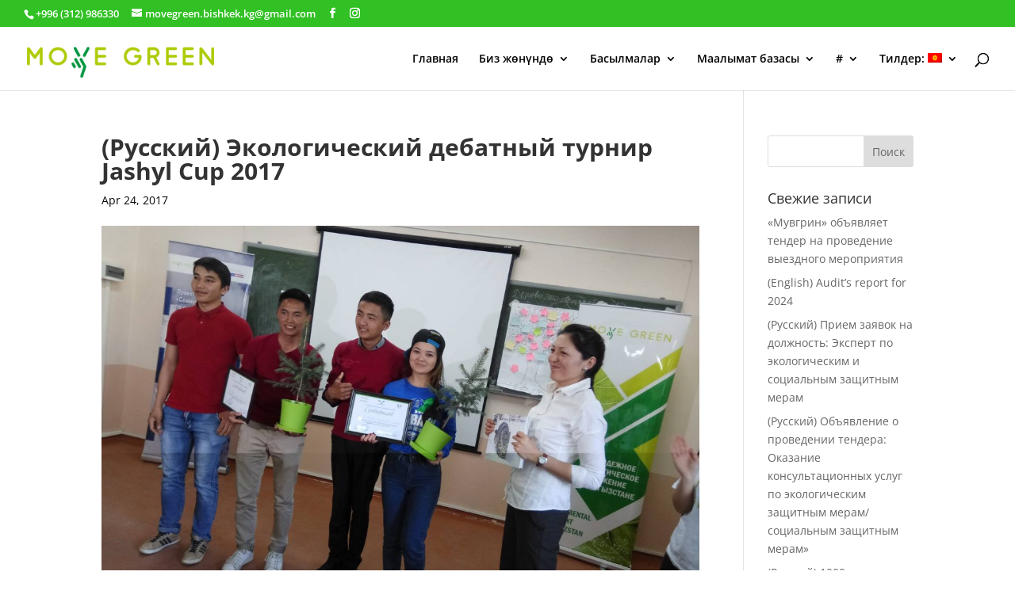

--- FILE ---
content_type: text/css
request_url: https://movegreen.kg/wp-content/cache/wpfc-minified/f53xdzns/2dyrd.css
body_size: 1092
content:
body{color:#0a0a0a}.et_secondary_nav_enabled #page-container #top-header{background-color:#31c124!important}#et-secondary-nav li ul{background-color:#31c124}.et_header_style_centered .mobile_nav .select_page,.et_header_style_split .mobile_nav .select_page,.et_nav_text_color_light #top-menu>li>a,.et_nav_text_color_dark #top-menu>li>a,#top-menu a,.et_mobile_menu li a,.et_nav_text_color_light .et_mobile_menu li a,.et_nav_text_color_dark .et_mobile_menu li a,#et_search_icon:before,.et_search_form_container input,span.et_close_search_field:after,#et-top-navigation .et-cart-info{color:#000000}.et_search_form_container input::-moz-placeholder{color:#000000}.et_search_form_container input::-webkit-input-placeholder{color:#000000}.et_search_form_container input:-ms-input-placeholder{color:#000000}#top-header,#top-header a,#et-secondary-nav li li a,#top-header .et-social-icon a:before{font-size:13px}#main-footer{background-color:#eeeeee}#footer-widgets .footer-widget a,#footer-widgets .footer-widget li a,#footer-widgets .footer-widget li a:hover{color:#51585b}.footer-widget{color:#51585b}#footer-bottom{background-color:#e5e5e5}#footer-info{font-size:12px}#footer-bottom .et-social-icon a{font-size:28px}#footer-bottom .et-social-icon a{color:#1e73be}body.home-posts #left-area .et_pb_post h2,body.archive #left-area .et_pb_post h2,body.search #left-area .et_pb_post h2,body.single .et_post_meta_wrapper h1{font-weight:bold;font-style:normal;text-transform:none;text-decoration:none}@media only screen and (min-width:981px){#main-footer .footer-widget h4,#main-footer .widget_block h1,#main-footer .widget_block h2,#main-footer .widget_block h3,#main-footer .widget_block h4,#main-footer .widget_block h5,#main-footer .widget_block h6{font-size:15px}.et_header_style_centered.et_hide_primary_logo #main-header:not(.et-fixed-header) .logo_container,.et_header_style_centered.et_hide_fixed_logo #main-header.et-fixed-header .logo_container{height:11.88px}.et_fixed_nav #page-container .et-fixed-header#top-header{background-color:#31c124!important}.et_fixed_nav #page-container .et-fixed-header#top-header #et-secondary-nav li ul{background-color:#31c124}.et-fixed-header #top-menu a,.et-fixed-header #et_search_icon:before,.et-fixed-header #et_top_search .et-search-form input,.et-fixed-header .et_search_form_container input,.et-fixed-header .et_close_search_field:after,.et-fixed-header #et-top-navigation .et-cart-info{color:#000000!important}.et-fixed-header .et_search_form_container input::-moz-placeholder{color:#000000!important}.et-fixed-header .et_search_form_container input::-webkit-input-placeholder{color:#000000!important}.et-fixed-header .et_search_form_container input:-ms-input-placeholder{color:#000000!important}}@media only screen and (min-width:1350px){.et_pb_row{padding:27px 0}.et_pb_section{padding:54px 0}.single.et_pb_pagebuilder_layout.et_full_width_page .et_post_meta_wrapper{padding-top:81px}.et_pb_fullwidth_section{padding:0}}#logo{width:auto;-webkit-transition:all .4s ease-in-out;transition:all .4s ease-in-out;margin-bottom:0px;max-height:49%;margin-top:10px;display:inline-block;float:none;vertical-align:middle;-webkit-transform:translateZ(0)}#top-menu li.current-menu-item>a{color:#009640}.nav li ul{position:absolute;padding:20px 0;z-index:9999;width:240px;background:#fff;visibility:hidden;opacity:0;border-top:3px solid #31c124;box-shadow:0 2px 5px rgba(0,0,0,.1);-moz-box-shadow:0 2px 5px rgba(0,0,0,.1);-webkit-box-shadow:0 2px 5px rgb(0 0 0 / 10%);-webkit-transform:translateZ(0);text-align:left}.nav li ul,.et_mobile_menu{border-color:#31c124}.et_pb_team_member_image img{height:350px!important;max-width:100%;object-fit:cover}.et_pb_slide_content_mg{font-size:20px!important;line-height:1.4em!important;background:rgb(0 0 0 / 10%)!important;padding:20px!important;margin-top:56px!important;border-radius:10px}.hc-link{display:none}.home__logos{display:flex;justify-content:space-around;max-width:300px;margin:0 auto}div.et_pb_section.et_pb_section_4{background-blend-mode:darken;background-image:url(https://movegreen.kg/wp-content/uploads/2022/07/237537022_4655412254480738_3307771967211097439_n.jpg)!important}.et_pb_promo_description{padding-bottom:20px;position:relative}.et_pb_section_4.et_pb_section{background-color:rgba(10,10,10,0.58)!important}.et_pb_cta_0.et_pb_promo{background-color:#48a81c}.et_pb_cta_0{box-shadow:0px 6px 0px 10px rgb(0 0 0 / 30%)}.et_pb_promo{padding:40px 60px;text-align:center}.et_pb_promo_button{color:#fff}.et_pb_promo_button{display:inline-block;color:inherit}